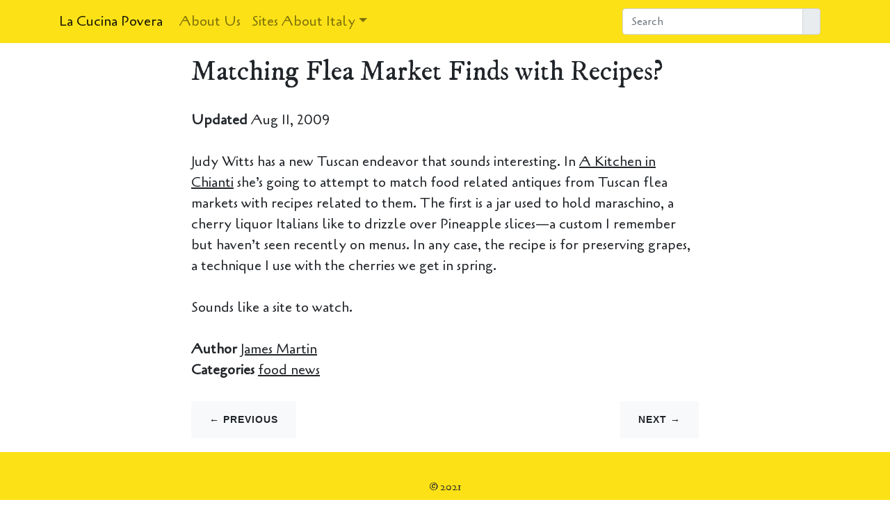

--- FILE ---
content_type: text/html; charset=utf-8
request_url: https://lacucinapovera.com/quick-reads/18/flea-market-finds-and-recipes
body_size: 3934
content:
<!DOCTYPE html>
<html lang="en-us" dir="ltr">

<head>
    <meta charset="utf-8">
    <meta name="viewport" content="width=device-width, initial-scale=1, viewport-fit=cover">
    <title>Matching Flea Market Finds with Recipes? | La Cucina Povera</title>
    <meta name="theme-color" content="#ffffff">
    <!-- Google font API -->
    <link rel="preconnect" href="https://fonts.gstatic.com">
    <link href="https://fonts.googleapis.com/css2?family=Cagliostro&family=IM+Fell+DW+Pica&display=swap" rel="stylesheet"> 
    <!-- Bootstrap core CSS -->
    <link rel="stylesheet" href="https://stackpath.bootstrapcdn.com/bootstrap/4.5.1/css/bootstrap.min.css" integrity="sha384-VCmXjywReHh4PwowAiWNagnWcLhlEJLA5buUprzK8rxFgeH0kww/aWY76TfkUoSX" crossorigin="anonymous">
    <!-- Custom styles -->
  <link rel="stylesheet" href="https://lacucinapovera.com/css/style.css">

    
        
            
            
                <link rel="apple-touch-icon" href="/images/23.png" />
                <meta name="keywords" content="kitchen in chianti,judy witts" />
                <meta name="author" content="James Martin" />
                <meta name="robots" content="index, follow">
                <link rel="canonical" href="https://lacucinapovera.com/quick-reads/18/flea-market-finds-and-recipes">
                <meta name="twitter:card" content="summary_large_image">
                <meta property="og:site_name" content="La Cucina Povera">
                <meta property="og:type" content="article">
                <meta property="og:title" content="Matching Flea Market Finds with Recipes?">
                
                <meta property="og:url" content="https://lacucinapovera.com/quick-reads/18/flea-market-finds-and-recipes">
                
                <script type="application/ld+json">
                    {
                        "@context": "https://schema.org",
                        "@type": "Blog",
                        "blogPost": [{
                            "@type": "BlogPosting",
                            "headline": "Matching Flea Market Finds with Recipes?",
                            
                            "url": "https:\/\/lacucinapovera.com\/quick-reads\/18\/flea-market-finds-and-recipes"
                        }]
                    }
                </script>
            
        
    

    <!-- content feeds -->
    <link rel="alternate" type="application/atom+xml" title="Atom feed" href="https://lacucinapovera.com/atom/?section=quick-reads" />
    <link rel="alternate" type="application/rss+xml" title="RSS feed" href="https://lacucinapovera.com/rss/?section=quick-reads" />
</head>


    
        <body class="quick-reads-page" itemscope itemtype="https://schema.org/WebPage">
    
    
                <div class="navbar navbar-expand-lg fixed-top navbar-light navbar-custom">
            <div class="container">
                <a href="/" class="navbar-brand">La Cucina Povera</a>
                <button class="navbar-toggler" type="button" data-toggle="collapse" data-target="#navbarResponsive" aria-controls="navbarResponsive" aria-expanded="false" aria-label="Toggle navigation">
                    <span class="navbar-toggler-icon"></span>
                </button>
                <div class="collapse navbar-collapse" id="navbarResponsive">
                    <ul class="navbar-nav">
                        <li class="nav-item">
                            <a class="nav-link" href="https://lacucinapovera.com/articles/7/about-la-cucina-povera">About Us</a>
                        </li>
                        <li class="nav-item dropdown">
                            <a class="nav-link dropdown-toggle" data-toggle="dropdown" href="#" id="download">Sites About Italy<span class="caret"></span></a>
                            <div class="dropdown-menu" aria-labelledby="download">
                                <a class="dropdown-item" href="https://www.wanderingitaly.com/">Wandering Italy</a>
                                <a class="dropdown-item" href="https://www.marthasitaly.com/">Martha's Italy</a>
                                <a class="dropdown-item" href="https://www.wanderingsardinia.com/">Wandering Sardinia</a>
                                <a class="dropdown-item" href="https://www.italianmenumaster.com/">Italian Menu Master</a>
                            </div>
                        </li>
                    </ul>
                                       <form class="col-md-4 ml-auto" method="get" action="https://www.lacucinapovera.com">
                        <div class="input-group">
                            <input class="form-control" name="q" type="search" placeholder="Search" id="example-search-input">
                            <div class="input-group-append">
                                <span class="input-group-text" id="basic-addon2"><i class="fa fa-search"></i></span>
                            </div>
                        </div>
                    </form>
                </div>
            </div>
        </div>
    <div class="wrapper">
        <div class="container">
          <div class="row">
            <div class="col-lg-8 col-md-10 mx-auto">
            <!-- Main content -->
            <main aria-label="Main content" itemscope itemtype="https://schema.org/Blog">

                <!-- is this the search result page? also omits the pagination links below (uses pagination format within search_display.txp instead) -->
                
                    
                        <article class="article" itemprop="blogPost" itemscope itemtype="https://schema.org/BlogPosting">
    <meta itemprop="mainEntityOfPage" content="https://lacucinapovera.com/quick-reads/18/flea-market-finds-and-recipes">

    
  <h1 itemprop="headline">Matching Flea Market Finds with Recipes?<br><small class="text-muted"></small></h1>
    
    <p>
        <strong>
            Updated
        </strong>
        Aug 11, 2009


        <!-- only display comments count if comments posted, or if new comments allowed -->
        
            
        
    </p>
    <div itemprop="articleBody">
        	<p>Judy Witts has a new Tuscan endeavor that sounds interesting. In <a href="http://akitcheninchianti.blogspot.com/">A Kitchen in Chianti</a> she&#8217;s going to attempt to match food related antiques from Tuscan flea markets with recipes related to them. The first is a jar used to hold maraschino, a cherry liquor Italians like to drizzle over Pineapple slices&#8212;a custom I remember but haven&#8217;t seen recently on menus. In any case, the recipe is for preserving grapes, a technique I use with the cherries we get in spring.</p>

	<p>Sounds like a site to watch.</p>
    </div>

    <p>
        <strong>
            Author
        </strong>
        <span itemprop="author" itemscope itemtype="https://schema.org/Person">
            <span itemprop="name">
                <a rel="author" href="https://lacucinapovera.com/quick-reads/?author=James+Martin">James Martin</a>
            </span>
        </span>

        <!-- only display categories if they are actually set for an article, otherwise omit -->
        
            <br>
            <strong>
                Categories
            </strong>
            <span itemprop="keywords">
                
                    
                        <a rel="tag" href="https://lacucinapovera.com/category/food-news/">food news</a>
                    
                
            </span>
        
    </p>

    <!-- if this is an individual article then add the comments section via form: comments_display.article.txp -->
    
        <!-- Default contents of the popup_comments tag goes here. See https://docs.textpattern.com/tags/popup_comments. -->
    

</article><!-- Default contents of the popup_comments tag goes here. See https://docs.textpattern.com/tags/popup_comments. -->

                        <!-- add pagination links to foot of article if there are more articles available -->
                        
                            <nav class="paginator" aria-label="Page navigation">
                                <a title="SF Bay Area Real Food Festival" rel="prev" href="https://lacucinapovera.com/quick-reads/16/sf-bay-area-real-food-festival">
                                    <span class="btn btn-light float-left">&larr; Previous</span>
                                </a>
                                <a title="Lamb: Well Hung Or Waiting in Styrofoam?" rel="next" href="https://lacucinapovera.com/quick-reads/19/lamb-well-hung-or-waiting-in-styrofoam">
                                    <span class="btn btn-light float-right">Next &rarr;</span>
                                </a>
                            </nav>
                        
                    
                

            </main>
    
        </div> <!-- /.container -->
    </div> <!-- /.wrapper --></div></div>
<footer class="site-footer">
    <p><small>© 2021</small></p>
<p><i class="far fa-envelope"></i> <small><a class="yab-email-link" href="&#109;&#97;&#105;&#108;&#116;&#111;&#58;&#106;&#114;&#109;&#97;&#114;&#116;&#105;&#110;(%20at%20)&#108;&#97;&#99;&#117;&#99;&#105;&#110;&#97;&#112;&#111;&#118;&#101;&#114;&#97;&#46;&#99;&#111;&#109;"> Email the Editor</a></small></p>
<div class="text-center"><iframe src="https://duckduckgo.com/search.html?site=lacucinapovera.com&prefill=Search La Cucina Povera" style="overflow:hidden;margin:0;padding:0;border:none;width:400px;height:40px;"></iframe></div>
</footer>


    <!-- Bootstrap core JavaScript -->
<script src="https://cdnjs.cloudflare.com/ajax/libs/jquery/3.3.1/jquery.min.js"></script>
<script src="https://cdnjs.cloudflare.com/ajax/libs/popper.js/1.14.7/umd/popper.min.js" integrity="sha384-UO2eT0CpHqdSJQ6hJty5KVphtPhzWj9WO1clHTMGa3JDZwrnQq4sF86dIHNDz0W1" crossorigin="anonymous"></script>
<script src="https://stackpath.bootstrapcdn.com/bootstrap/4.3.1/js/bootstrap.min.js" integrity="sha384-JjSmVgyd0p3pXB1rRibZUAYoIIy6OrQ6VrjIEaFf/nJGzIxFDsf4x0xIM+B07jRM" crossorigin="anonymous"></script>

    <!-- Custom scripts for this template -->
<script>
jQuery.fn.defuscate = function(settings){settings = jQuery.extend({link: true},settings);
var regex = /\b([A-Z0-9._%-]+)\([^)]+\)((?:[A-Z0-9-]+\.)+[A-Z]{2,6})\b/gi;
return this.each(function(){if($(this).is('a[href]')){ $(this).attr('href', $(this).attr('href').replace(regex, '$1@$2'));var is_link = true;}
$(this).html($(this).html().replace(regex, (settings.link && !is_link ? '<a href="mailto:$1@$2">$1@$2</a>' : '$1@$2')));});}
</script><script>$(document).ready(function(){ $('.yab-email-link').defuscate({link:1}); });</script>
<script src="https://lacucinapovera.com/js/jquery.bootstrap-autohidingnavbar.min.js"></script>
<script>
  $("div.navbar.fixed-top").autoHidingNavbar();
</script>
</body>
</html>

--- FILE ---
content_type: text/css
request_url: https://lacucinapovera.com/css/style.css
body_size: 1219
content:
/*!
 * Start Bootstrap - Clean Blog v5.0.2 (https://startbootstrap.com/template-overviews/clean-blog)
 * Copyright 2013-2018 Start Bootstrap
 * Licensed under MIT (https://github.com/BlackrockDigital/startbootstrap-clean-blog/blob/master/LICENSE)
 */
body {
    font-size: 20px;
    color: #212529;
    font-family: 'Cagliostro', sans-serif;
    margin-top: 80px;
}

p {
    line-height: 1.5;
    margin: 30px 0;
}

p a {
    text-decoration: underline;
}


h1,
h2,
h3,
h4,
h5,
h6 {
    font-weight: 500;
    font-family: 'IM Fell DW Pica', serif;
}

a {
    color: #212529;
    -webkit-transition: all .2s;
    transition: all .2s;
}

a:focus,
a:hover {
    color: #0085a1;
}

blockquote {
    font-style: italic;
    color: #868e96;
}

.section-heading {
    font-size: 36px;
    font-weight: 700;
    margin-top: 60px;
}

.caption {
    font-size: 14px;
    font-style: italic;
    display: block;
    margin: 0;
    padding: 10px;
    text-align: center;
    border-bottom-right-radius: 5px;
    border-bottom-left-radius: 5px;
}

::-moz-selection {
    color: #fff;
    background: #0085a1;
    text-shadow: none;
}

::selection {
    color: #fff;
    background: #0085a1;
    text-shadow: none;
}

img::-moz-selection {
    color: #fff;
    background: 0 0;
}

img::selection {
    color: #fff;
    background: 0 0;
}

img::-moz-selection {
    color: #fff;
    background: 0 0;
}

/* change the background color */
.navbar-custom {
    background-color: #fce116;
}

header.masthead {
    margin-bottom: 50px;
    background: no-repeat center center;
    background-color: #868e96;
    background-attachment: scroll;
    position: relative;
    background-size: cover;
}

header.masthead .overlay {
    position: absolute;
    top: 0;
    left: 0;
    height: 100%;
    width: 100%;
    background-color: #212529;
    opacity: .5;
}

header.masthead .page-heading,
header.masthead .post-heading,
header.masthead .site-heading {
    padding: 200px 0 150px;
    color: #fff;
}

@media only screen and (min-width:768px){
    header.masthead .page-heading,
    header.masthead .post-heading,
    header.masthead .site-heading {
        padding: 200px 0;
    }
}

header.masthead .page-heading,
header.masthead .site-heading {
    text-align: center;
}

header.masthead .page-heading h1,
header.masthead .site-heading h1 {
    font-size: 50px;
    margin-top: 0;
}

header.masthead .page-heading .subheading,
header.masthead .site-heading .subheading {
    font-size: 24px;
    font-weight: 300;
    line-height: 1.1;
    display: block;
    margin: 10px 0 0;
    font-family: 'Open Sans','Helvetica Neue',Helvetica,Arial,sans-serif;
}

@media only screen and (min-width:768px){
    header.masthead .page-heading h1,
    header.masthead .site-heading h1 {
        font-size: 80px;
    }
}

header.masthead .post-heading h1 {
    font-size: 35px;
}

header.masthead .post-heading .meta,
header.masthead .post-heading .subheading {
    line-height: 1.1;
    display: block;
}

header.masthead .post-heading .subheading {
    font-size: 24px;
    font-weight: 600;
    margin: 10px 0 30px;
    font-family: 'Open Sans','Helvetica Neue',Helvetica,Arial,sans-serif;
}

header.masthead .post-heading .meta {
    font-size: 20px;
    font-weight: 300;
    font-style: italic;
    font-family: Lora,'Times New Roman',serif;
}

header.masthead .post-heading .meta a {
    color: #fff;
}

@media only screen and (min-width:768px){
    header.masthead .post-heading h1 {
        font-size: 55px;
    }

    header.masthead .post-heading .subheading {
        font-size: 30px;
    }
}

.post-preview>a {
    color: #212529;
}

.post-preview>a:focus,
.post-preview>a:hover {
    text-decoration: none;
    color: #0085a1;
}

.post-preview>a>.post-title {
    font-size: 30px;
    margin-top: 30px;
    margin-bottom: 10px;
}

.post-preview>a>.post-subtitle {
    font-weight: 100;
    margin: 0 0 10px;
}

.post-preview>.post-meta {
    font-size: 18px;
    font-style: italic;
    margin-top: 0;
    color: #868e96;
}

.post-preview>.post-meta>a {
    text-decoration: none;
    color: #212529;
}

.post-preview>.post-meta>a:focus,
.post-preview>.post-meta>a:hover {
    text-decoration: underline;
    color: #0085a1;
}

@media only screen and (min-width:768px){
    .post-preview>a>.post-title {
        font-size: 36px;
    }
}

.floating-label-form-group {
    font-size: 14px;
    position: relative;
    margin-bottom: 0;
    padding-bottom: .5em;
    border-bottom: 1px solid #dee2e6;
}

.floating-label-form-group input,
.floating-label-form-group textarea {
    font-size: 1.5em;
    position: relative;
    z-index: 1;
    padding: 0;
    resize: none;
    border: none;
    border-radius: 0;
    background: 0 0;
    -webkit-box-shadow: none!important;
    box-shadow: none!important;
    font-family: Lora,'Times New Roman',serif;
}

.floating-label-form-group input::-webkit-input-placeholder,
.floating-label-form-group textarea::-webkit-input-placeholder {
    color: #868e96;
    font-family: Lora,'Times New Roman',serif;
}

.floating-label-form-group label {
    font-size: .85em;
    line-height: 1.764705882em;
    position: relative;
    z-index: 0;
    top: 2em;
    display: block;
    margin: 0;
    -webkit-transition: top .3s ease,opacity .3s ease;
    transition: top .3s ease,opacity .3s ease;
    vertical-align: middle;
    vertical-align: baseline;
    opacity: 0;
}

.floating-label-form-group .help-block {
    margin: 15px 0;
}

.floating-label-form-group-with-value label {
    top: 0;
    opacity: 1;
}

.floating-label-form-group-with-focus label {
    color: #0085a1;
}

form .form-group:first-child .floating-label-form-group {
    border-top: 1px solid #dee2e6;
}

footer {
    padding: 5px 0;
    background-color: #fce116;
    font-family: IM Fell DW Pica;
    text-align: center;
    margin-top: 20px;
}

footer .list-inline {
    margin: 0;
    padding: 0;
}

footer .copyright {
    font-size: 14px;
    margin-bottom: 0;
    text-align: center;
}

.btn {
    font-size: 14px;
    font-weight: 800;
    padding: 15px 25px;
    letter-spacing: 1px;
    text-transform: uppercase;
    border-radius: 0;
    font-family: 'Open Sans','Helvetica Neue',Helvetica,Arial,sans-serif;
}

.btn-primary {
    background-color: #0085a1;
    border-color: #0085a1;
}

.btn-primary:active,
.btn-primary:focus,
.btn-primary:hover {
    color: #fff;
    background-color: #00657b!important;
    border-color: #00657b!important;
}

.btn-lg {
    font-size: 16px;
    padding: 25px 35px;
}